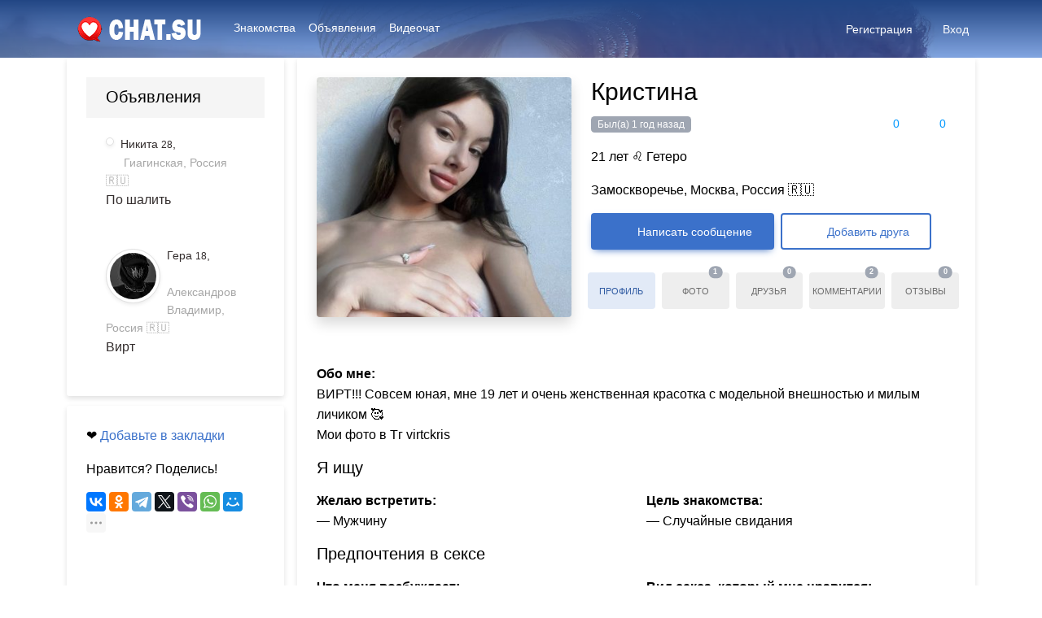

--- FILE ---
content_type: text/html; charset=UTF-8
request_url: https://chat.su/profile/1531117063
body_size: 17437
content:
<!DOCTYPE html>
<html lang="en" dir="ltr" class="h-100">
<!--[if lt IE 7]> <html class="no-js lt-ie9 lt-ie8 lt-ie7" lang="ru-RU" prefix="og: https://ogp.me/ns#" > <![endif]-->
<!--[if IE 7]> <html class="no-js lt-ie9 lt-ie8" lang="ru-RU" prefix="og: https://ogp.me/ns#" > <![endif]-->
<!--[if IE 8]> <html class="no-js lt-ie9" lang="ru-RU" prefix="og: https://ogp.me/ns#" > <![endif]-->
<!--[if gt IE 8]> <html class="no-js" lang="ru-RU" prefix="og: https://ogp.me/ns#" > <![endif]-->
<head>
<meta http-equiv="X-UA-Compatible" content="IE=Edge"/>
<meta name="viewport" content="width=device-width, initial-scale=1.0" />
<meta http-equiv="Content-Type" content="text/html; charset=UTF-8" />
<meta name="HandheldFriendly" content="True">

	<style>img:is([sizes="auto" i], [sizes^="auto," i]) { contain-intrinsic-size: 3000px 1500px }</style>
	
<!-- SEO от Rank Math - https://rankmath.com/ -->
<title>Кристина - профиль на сайте знакомств Chat.su ❤️ №175939</title>
<meta name="description" content="Привет, меня зовут Кристина. Это мой профиль на сайте знакомств Chat.su. Напиши мне в чат, чтобы познакомиться и начать общаться! 👩‍❤️‍👨 Номер моей анкеты: 175939 и дата публикации: 27.01.2024."/>
<meta name="robots" content="follow, index, max-snippet:-1, max-video-preview:-1, max-image-preview:large"/>
<link rel="canonical" href="https://chat.su/profile/1531117063" />
<meta property="og:locale" content="ru_RU" />
<meta property="og:type" content="article" />
<meta property="og:title" content="Кристина - профиль на сайте знакомств Chat.su ❤️ №175939" />
<meta property="og:description" content="Привет, меня зовут Кристина. Это мой профиль на сайте знакомств Chat.su. Напиши мне в чат, чтобы познакомиться и начать общаться! 👩‍❤️‍👨 Номер моей анкеты: 175939 и дата публикации: 27.01.2024." />
<meta property="og:url" content="https://chat.su/profile/1531117063" />
<meta property="og:site_name" content="Chat.su" />
<meta property="og:updated_time" content="2024-02-01T14:46:03+03:00" />
<meta property="og:image" content="https://chat.su/wp-content/uploads/1706365308604/1706365485622-scaled.jpg" />
<meta property="og:image:secure_url" content="https://chat.su/wp-content/uploads/1706365308604/1706365485622-scaled.jpg" />
<meta property="og:image:width" content="768" />
<meta property="og:image:height" content="1024" />
<meta property="og:image:alt" content="Кристина" />
<meta property="og:image:type" content="image/jpeg" />
<meta name="twitter:card" content="summary_large_image" />
<meta name="twitter:title" content="Кристина - профиль на сайте знакомств Chat.su ❤️ №175939" />
<meta name="twitter:description" content="Привет, меня зовут Кристина. Это мой профиль на сайте знакомств Chat.su. Напиши мне в чат, чтобы познакомиться и начать общаться! 👩‍❤️‍👨 Номер моей анкеты: 175939 и дата публикации: 27.01.2024." />
<meta name="twitter:image" content="https://chat.su/wp-content/uploads/1706365308604/1706365485622-scaled.jpg" />
<!-- /Rank Math WordPress SEO плагин -->

<link rel='dns-prefetch' href='//fonts.googleapis.com' />
<link href='http://fonts.googleapis.com' rel='preconnect' />
<link href='//fonts.gstatic.com' crossorigin='' rel='preconnect' />
<link rel="alternate" type="application/rss+xml" title="Chat.su &raquo; Лента" href="https://chat.su/feed" />
<link rel="alternate" type="application/rss+xml" title="Chat.su &raquo; Лента комментариев" href="https://chat.su/comments/feed" />
<link rel="alternate" type="application/rss+xml" title="Chat.su &raquo; Лента комментариев к &laquo;Кристина&raquo;" href="https://chat.su/profile/1531117063/feed" />
<script>
window._wpemojiSettings = {"baseUrl":"https:\/\/s.w.org\/images\/core\/emoji\/16.0.1\/72x72\/","ext":".png","svgUrl":"https:\/\/s.w.org\/images\/core\/emoji\/16.0.1\/svg\/","svgExt":".svg","source":{"wpemoji":"https:\/\/chat.su\/wp-includes\/js\/wp-emoji.js?ver=6.8.3","twemoji":"https:\/\/chat.su\/wp-includes\/js\/twemoji.js?ver=6.8.3"}};
/**
 * @output wp-includes/js/wp-emoji-loader.js
 */

/**
 * Emoji Settings as exported in PHP via _print_emoji_detection_script().
 * @typedef WPEmojiSettings
 * @type {object}
 * @property {?object} source
 * @property {?string} source.concatemoji
 * @property {?string} source.twemoji
 * @property {?string} source.wpemoji
 * @property {?boolean} DOMReady
 * @property {?Function} readyCallback
 */

/**
 * Support tests.
 * @typedef SupportTests
 * @type {object}
 * @property {?boolean} flag
 * @property {?boolean} emoji
 */

/**
 * IIFE to detect emoji support and load Twemoji if needed.
 *
 * @param {Window} window
 * @param {Document} document
 * @param {WPEmojiSettings} settings
 */
( function wpEmojiLoader( window, document, settings ) {
	if ( typeof Promise === 'undefined' ) {
		return;
	}

	var sessionStorageKey = 'wpEmojiSettingsSupports';
	var tests = [ 'flag', 'emoji' ];

	/**
	 * Checks whether the browser supports offloading to a Worker.
	 *
	 * @since 6.3.0
	 *
	 * @private
	 *
	 * @returns {boolean}
	 */
	function supportsWorkerOffloading() {
		return (
			typeof Worker !== 'undefined' &&
			typeof OffscreenCanvas !== 'undefined' &&
			typeof URL !== 'undefined' &&
			URL.createObjectURL &&
			typeof Blob !== 'undefined'
		);
	}

	/**
	 * @typedef SessionSupportTests
	 * @type {object}
	 * @property {number} timestamp
	 * @property {SupportTests} supportTests
	 */

	/**
	 * Get support tests from session.
	 *
	 * @since 6.3.0
	 *
	 * @private
	 *
	 * @returns {?SupportTests} Support tests, or null if not set or older than 1 week.
	 */
	function getSessionSupportTests() {
		try {
			/** @type {SessionSupportTests} */
			var item = JSON.parse(
				sessionStorage.getItem( sessionStorageKey )
			);
			if (
				typeof item === 'object' &&
				typeof item.timestamp === 'number' &&
				new Date().valueOf() < item.timestamp + 604800 && // Note: Number is a week in seconds.
				typeof item.supportTests === 'object'
			) {
				return item.supportTests;
			}
		} catch ( e ) {}
		return null;
	}

	/**
	 * Persist the supports in session storage.
	 *
	 * @since 6.3.0
	 *
	 * @private
	 *
	 * @param {SupportTests} supportTests Support tests.
	 */
	function setSessionSupportTests( supportTests ) {
		try {
			/** @type {SessionSupportTests} */
			var item = {
				supportTests: supportTests,
				timestamp: new Date().valueOf()
			};

			sessionStorage.setItem(
				sessionStorageKey,
				JSON.stringify( item )
			);
		} catch ( e ) {}
	}

	/**
	 * Checks if two sets of Emoji characters render the same visually.
	 *
	 * This is used to determine if the browser is rendering an emoji with multiple data points
	 * correctly. set1 is the emoji in the correct form, using a zero-width joiner. set2 is the emoji
	 * in the incorrect form, using a zero-width space. If the two sets render the same, then the browser
	 * does not support the emoji correctly.
	 *
	 * This function may be serialized to run in a Worker. Therefore, it cannot refer to variables from the containing
	 * scope. Everything must be passed by parameters.
	 *
	 * @since 4.9.0
	 *
	 * @private
	 *
	 * @param {CanvasRenderingContext2D} context 2D Context.
	 * @param {string} set1 Set of Emoji to test.
	 * @param {string} set2 Set of Emoji to test.
	 *
	 * @return {boolean} True if the two sets render the same.
	 */
	function emojiSetsRenderIdentically( context, set1, set2 ) {
		// Cleanup from previous test.
		context.clearRect( 0, 0, context.canvas.width, context.canvas.height );
		context.fillText( set1, 0, 0 );
		var rendered1 = new Uint32Array(
			context.getImageData(
				0,
				0,
				context.canvas.width,
				context.canvas.height
			).data
		);

		// Cleanup from previous test.
		context.clearRect( 0, 0, context.canvas.width, context.canvas.height );
		context.fillText( set2, 0, 0 );
		var rendered2 = new Uint32Array(
			context.getImageData(
				0,
				0,
				context.canvas.width,
				context.canvas.height
			).data
		);

		return rendered1.every( function ( rendered2Data, index ) {
			return rendered2Data === rendered2[ index ];
		} );
	}

	/**
	 * Checks if the center point of a single emoji is empty.
	 *
	 * This is used to determine if the browser is rendering an emoji with a single data point
	 * correctly. The center point of an incorrectly rendered emoji will be empty. A correctly
	 * rendered emoji will have a non-zero value at the center point.
	 *
	 * This function may be serialized to run in a Worker. Therefore, it cannot refer to variables from the containing
	 * scope. Everything must be passed by parameters.
	 *
	 * @since 6.8.2
	 *
	 * @private
	 *
	 * @param {CanvasRenderingContext2D} context 2D Context.
	 * @param {string} emoji Emoji to test.
	 *
	 * @return {boolean} True if the center point is empty.
	 */
	function emojiRendersEmptyCenterPoint( context, emoji ) {
		// Cleanup from previous test.
		context.clearRect( 0, 0, context.canvas.width, context.canvas.height );
		context.fillText( emoji, 0, 0 );

		// Test if the center point (16, 16) is empty (0,0,0,0).
		var centerPoint = context.getImageData(16, 16, 1, 1);
		for ( var i = 0; i < centerPoint.data.length; i++ ) {
			if ( centerPoint.data[ i ] !== 0 ) {
				// Stop checking the moment it's known not to be empty.
				return false;
			}
		}

		return true;
	}

	/**
	 * Determines if the browser properly renders Emoji that Twemoji can supplement.
	 *
	 * This function may be serialized to run in a Worker. Therefore, it cannot refer to variables from the containing
	 * scope. Everything must be passed by parameters.
	 *
	 * @since 4.2.0
	 *
	 * @private
	 *
	 * @param {CanvasRenderingContext2D} context 2D Context.
	 * @param {string} type Whether to test for support of "flag" or "emoji".
	 * @param {Function} emojiSetsRenderIdentically Reference to emojiSetsRenderIdentically function, needed due to minification.
	 * @param {Function} emojiRendersEmptyCenterPoint Reference to emojiRendersEmptyCenterPoint function, needed due to minification.
	 *
	 * @return {boolean} True if the browser can render emoji, false if it cannot.
	 */
	function browserSupportsEmoji( context, type, emojiSetsRenderIdentically, emojiRendersEmptyCenterPoint ) {
		var isIdentical;

		switch ( type ) {
			case 'flag':
				/*
				 * Test for Transgender flag compatibility. Added in Unicode 13.
				 *
				 * To test for support, we try to render it, and compare the rendering to how it would look if
				 * the browser doesn't render it correctly (white flag emoji + transgender symbol).
				 */
				isIdentical = emojiSetsRenderIdentically(
					context,
					'\uD83C\uDFF3\uFE0F\u200D\u26A7\uFE0F', // as a zero-width joiner sequence
					'\uD83C\uDFF3\uFE0F\u200B\u26A7\uFE0F' // separated by a zero-width space
				);

				if ( isIdentical ) {
					return false;
				}

				/*
				 * Test for Sark flag compatibility. This is the least supported of the letter locale flags,
				 * so gives us an easy test for full support.
				 *
				 * To test for support, we try to render it, and compare the rendering to how it would look if
				 * the browser doesn't render it correctly ([C] + [Q]).
				 */
				isIdentical = emojiSetsRenderIdentically(
					context,
					'\uD83C\uDDE8\uD83C\uDDF6', // as the sequence of two code points
					'\uD83C\uDDE8\u200B\uD83C\uDDF6' // as the two code points separated by a zero-width space
				);

				if ( isIdentical ) {
					return false;
				}

				/*
				 * Test for English flag compatibility. England is a country in the United Kingdom, it
				 * does not have a two letter locale code but rather a five letter sub-division code.
				 *
				 * To test for support, we try to render it, and compare the rendering to how it would look if
				 * the browser doesn't render it correctly (black flag emoji + [G] + [B] + [E] + [N] + [G]).
				 */
				isIdentical = emojiSetsRenderIdentically(
					context,
					// as the flag sequence
					'\uD83C\uDFF4\uDB40\uDC67\uDB40\uDC62\uDB40\uDC65\uDB40\uDC6E\uDB40\uDC67\uDB40\uDC7F',
					// with each code point separated by a zero-width space
					'\uD83C\uDFF4\u200B\uDB40\uDC67\u200B\uDB40\uDC62\u200B\uDB40\uDC65\u200B\uDB40\uDC6E\u200B\uDB40\uDC67\u200B\uDB40\uDC7F'
				);

				return ! isIdentical;
			case 'emoji':
				/*
				 * Does Emoji 16.0 cause the browser to go splat?
				 *
				 * To test for Emoji 16.0 support, try to render a new emoji: Splatter.
				 *
				 * The splatter emoji is a single code point emoji. Testing for browser support
				 * required testing the center point of the emoji to see if it is empty.
				 *
				 * 0xD83E 0xDEDF (\uD83E\uDEDF) == 🫟 Splatter.
				 *
				 * When updating this test, please ensure that the emoji is either a single code point
				 * or switch to using the emojiSetsRenderIdentically function and testing with a zero-width
				 * joiner vs a zero-width space.
				 */
				var notSupported = emojiRendersEmptyCenterPoint( context, '\uD83E\uDEDF' );
				return ! notSupported;
		}

		return false;
	}

	/**
	 * Checks emoji support tests.
	 *
	 * This function may be serialized to run in a Worker. Therefore, it cannot refer to variables from the containing
	 * scope. Everything must be passed by parameters.
	 *
	 * @since 6.3.0
	 *
	 * @private
	 *
	 * @param {string[]} tests Tests.
	 * @param {Function} browserSupportsEmoji Reference to browserSupportsEmoji function, needed due to minification.
	 * @param {Function} emojiSetsRenderIdentically Reference to emojiSetsRenderIdentically function, needed due to minification.
	 * @param {Function} emojiRendersEmptyCenterPoint Reference to emojiRendersEmptyCenterPoint function, needed due to minification.
	 *
	 * @return {SupportTests} Support tests.
	 */
	function testEmojiSupports( tests, browserSupportsEmoji, emojiSetsRenderIdentically, emojiRendersEmptyCenterPoint ) {
		var canvas;
		if (
			typeof WorkerGlobalScope !== 'undefined' &&
			self instanceof WorkerGlobalScope
		) {
			canvas = new OffscreenCanvas( 300, 150 ); // Dimensions are default for HTMLCanvasElement.
		} else {
			canvas = document.createElement( 'canvas' );
		}

		var context = canvas.getContext( '2d', { willReadFrequently: true } );

		/*
		 * Chrome on OS X added native emoji rendering in M41. Unfortunately,
		 * it doesn't work when the font is bolder than 500 weight. So, we
		 * check for bold rendering support to avoid invisible emoji in Chrome.
		 */
		context.textBaseline = 'top';
		context.font = '600 32px Arial';

		var supports = {};
		tests.forEach( function ( test ) {
			supports[ test ] = browserSupportsEmoji( context, test, emojiSetsRenderIdentically, emojiRendersEmptyCenterPoint );
		} );
		return supports;
	}

	/**
	 * Adds a script to the head of the document.
	 *
	 * @ignore
	 *
	 * @since 4.2.0
	 *
	 * @param {string} src The url where the script is located.
	 *
	 * @return {void}
	 */
	function addScript( src ) {
		var script = document.createElement( 'script' );
		script.src = src;
		script.defer = true;
		document.head.appendChild( script );
	}

	settings.supports = {
		everything: true,
		everythingExceptFlag: true
	};

	// Create a promise for DOMContentLoaded since the worker logic may finish after the event has fired.
	var domReadyPromise = new Promise( function ( resolve ) {
		document.addEventListener( 'DOMContentLoaded', resolve, {
			once: true
		} );
	} );

	// Obtain the emoji support from the browser, asynchronously when possible.
	new Promise( function ( resolve ) {
		var supportTests = getSessionSupportTests();
		if ( supportTests ) {
			resolve( supportTests );
			return;
		}

		if ( supportsWorkerOffloading() ) {
			try {
				// Note that the functions are being passed as arguments due to minification.
				var workerScript =
					'postMessage(' +
					testEmojiSupports.toString() +
					'(' +
					[
						JSON.stringify( tests ),
						browserSupportsEmoji.toString(),
						emojiSetsRenderIdentically.toString(),
						emojiRendersEmptyCenterPoint.toString()
					].join( ',' ) +
					'));';
				var blob = new Blob( [ workerScript ], {
					type: 'text/javascript'
				} );
				var worker = new Worker( URL.createObjectURL( blob ), { name: 'wpTestEmojiSupports' } );
				worker.onmessage = function ( event ) {
					supportTests = event.data;
					setSessionSupportTests( supportTests );
					worker.terminate();
					resolve( supportTests );
				};
				return;
			} catch ( e ) {}
		}

		supportTests = testEmojiSupports( tests, browserSupportsEmoji, emojiSetsRenderIdentically, emojiRendersEmptyCenterPoint );
		setSessionSupportTests( supportTests );
		resolve( supportTests );
	} )
		// Once the browser emoji support has been obtained from the session, finalize the settings.
		.then( function ( supportTests ) {
			/*
			 * Tests the browser support for flag emojis and other emojis, and adjusts the
			 * support settings accordingly.
			 */
			for ( var test in supportTests ) {
				settings.supports[ test ] = supportTests[ test ];

				settings.supports.everything =
					settings.supports.everything && settings.supports[ test ];

				if ( 'flag' !== test ) {
					settings.supports.everythingExceptFlag =
						settings.supports.everythingExceptFlag &&
						settings.supports[ test ];
				}
			}

			settings.supports.everythingExceptFlag =
				settings.supports.everythingExceptFlag &&
				! settings.supports.flag;

			// Sets DOMReady to false and assigns a ready function to settings.
			settings.DOMReady = false;
			settings.readyCallback = function () {
				settings.DOMReady = true;
			};
		} )
		.then( function () {
			return domReadyPromise;
		} )
		.then( function () {
			// When the browser can not render everything we need to load a polyfill.
			if ( ! settings.supports.everything ) {
				settings.readyCallback();

				var src = settings.source || {};

				if ( src.concatemoji ) {
					addScript( src.concatemoji );
				} else if ( src.wpemoji && src.twemoji ) {
					addScript( src.twemoji );
					addScript( src.wpemoji );
				}
			}
		} );
} )( window, document, window._wpemojiSettings );
</script>
<!-- chat.su is managing ads with Advanced Ads 2.0.16 – https://wpadvancedads.com/ --><script id="advads-ready">
			/**
 * Wait for the page to be ready before firing JS.
 *
 * @param {function} callback - A callable function to be executed.
 * @param {string} [requestedState=complete] - document.readyState to wait for. Defaults to 'complete', can be 'interactive'.
 */
window.advanced_ads_ready = function ( callback, requestedState ) {
	requestedState = requestedState || 'complete';
	var checkState = function ( state ) {
		return requestedState === 'interactive' ? state !== 'loading' : state === 'complete';
	};

	// If we have reached the correct state, fire the callback.
	if ( checkState( document.readyState ) ) {
		callback();
		return;
	}
	// We are not yet in the correct state, attach an event handler, only fire once if the requested state is 'interactive'.
	document.addEventListener( 'readystatechange', function ( event ) {
		if ( checkState( event.target.readyState ) ) {
			callback();
		}
	}, {once: requestedState === 'interactive'} );
};

window.advanced_ads_ready_queue = window.advanced_ads_ready_queue || [];
		</script>
		<style id='wp-emoji-styles-inline-css' type='text/css'>

	img.wp-smiley, img.emoji {
		display: inline !important;
		border: none !important;
		box-shadow: none !important;
		height: 1em !important;
		width: 1em !important;
		margin: 0 0.07em !important;
		vertical-align: -0.1em !important;
		background: none !important;
		padding: 0 !important;
	}
</style>
<link rel='stylesheet' id='wp-block-library-css' href='https://chat.su/wp-content/uploads/hummingbird-assets/4e5e80f9ce0c11aae844412d1baafc78.css' type='text/css' media='all' />
<style id='wp-block-library-inline-css' type='text/css'>
.wp-block-quote.is-style-blue-quote { color: blue; }
</style>
<style id='wp-block-library-theme-inline-css' type='text/css'>
.wp-block-audio :where(figcaption){
  color:#555;
  font-size:13px;
  text-align:center;
}
.is-dark-theme .wp-block-audio :where(figcaption){
  color:#ffffffa6;
}

.wp-block-audio{
  margin:0 0 1em;
}

.wp-block-code{
  border:1px solid #ccc;
  border-radius:4px;
  font-family:Menlo,Consolas,monaco,monospace;
  padding:.8em 1em;
}

.wp-block-embed :where(figcaption){
  color:#555;
  font-size:13px;
  text-align:center;
}
.is-dark-theme .wp-block-embed :where(figcaption){
  color:#ffffffa6;
}

.wp-block-embed{
  margin:0 0 1em;
}

.blocks-gallery-caption{
  color:#555;
  font-size:13px;
  text-align:center;
}
.is-dark-theme .blocks-gallery-caption{
  color:#ffffffa6;
}

:root :where(.wp-block-image figcaption){
  color:#555;
  font-size:13px;
  text-align:center;
}
.is-dark-theme :root :where(.wp-block-image figcaption){
  color:#ffffffa6;
}

.wp-block-image{
  margin:0 0 1em;
}

.wp-block-pullquote{
  border-bottom:4px solid;
  border-top:4px solid;
  color:currentColor;
  margin-bottom:1.75em;
}
.wp-block-pullquote cite,.wp-block-pullquote footer,.wp-block-pullquote__citation{
  color:currentColor;
  font-size:.8125em;
  font-style:normal;
  text-transform:uppercase;
}

.wp-block-quote{
  border-left:.25em solid;
  margin:0 0 1.75em;
  padding-left:1em;
}
.wp-block-quote cite,.wp-block-quote footer{
  color:currentColor;
  font-size:.8125em;
  font-style:normal;
  position:relative;
}
.wp-block-quote:where(.has-text-align-right){
  border-left:none;
  border-right:.25em solid;
  padding-left:0;
  padding-right:1em;
}
.wp-block-quote:where(.has-text-align-center){
  border:none;
  padding-left:0;
}
.wp-block-quote.is-large,.wp-block-quote.is-style-large,.wp-block-quote:where(.is-style-plain){
  border:none;
}

.wp-block-search .wp-block-search__label{
  font-weight:700;
}

.wp-block-search__button{
  border:1px solid #ccc;
  padding:.375em .625em;
}

:where(.wp-block-group.has-background){
  padding:1.25em 2.375em;
}

.wp-block-separator.has-css-opacity{
  opacity:.4;
}

.wp-block-separator{
  border:none;
  border-bottom:2px solid;
  margin-left:auto;
  margin-right:auto;
}
.wp-block-separator.has-alpha-channel-opacity{
  opacity:1;
}
.wp-block-separator:not(.is-style-wide):not(.is-style-dots){
  width:100px;
}
.wp-block-separator.has-background:not(.is-style-dots){
  border-bottom:none;
  height:1px;
}
.wp-block-separator.has-background:not(.is-style-wide):not(.is-style-dots){
  height:2px;
}

.wp-block-table{
  margin:0 0 1em;
}
.wp-block-table td,.wp-block-table th{
  word-break:normal;
}
.wp-block-table :where(figcaption){
  color:#555;
  font-size:13px;
  text-align:center;
}
.is-dark-theme .wp-block-table :where(figcaption){
  color:#ffffffa6;
}

.wp-block-video :where(figcaption){
  color:#555;
  font-size:13px;
  text-align:center;
}
.is-dark-theme .wp-block-video :where(figcaption){
  color:#ffffffa6;
}

.wp-block-video{
  margin:0 0 1em;
}

:root :where(.wp-block-template-part.has-background){
  margin-bottom:0;
  margin-top:0;
  padding:1.25em 2.375em;
}
</style>
<style id='classic-theme-styles-inline-css' type='text/css'>
/**
 * These rules are needed for backwards compatibility.
 * They should match the button element rules in the base theme.json file.
 */
.wp-block-button__link {
	color: #ffffff;
	background-color: #32373c;
	border-radius: 9999px; /* 100% causes an oval, but any explicit but really high value retains the pill shape. */

	/* This needs a low specificity so it won't override the rules from the button element if defined in theme.json. */
	box-shadow: none;
	text-decoration: none;

	/* The extra 2px are added to size solids the same as the outline versions.*/
	padding: calc(0.667em + 2px) calc(1.333em + 2px);

	font-size: 1.125em;
}

.wp-block-file__button {
	background: #32373c;
	color: #ffffff;
	text-decoration: none;
}

</style>
<style id='global-styles-inline-css' type='text/css'>
:root{--wp--preset--aspect-ratio--square: 1;--wp--preset--aspect-ratio--4-3: 4/3;--wp--preset--aspect-ratio--3-4: 3/4;--wp--preset--aspect-ratio--3-2: 3/2;--wp--preset--aspect-ratio--2-3: 2/3;--wp--preset--aspect-ratio--16-9: 16/9;--wp--preset--aspect-ratio--9-16: 9/16;--wp--preset--color--black: #000000;--wp--preset--color--cyan-bluish-gray: #abb8c3;--wp--preset--color--white: #ffffff;--wp--preset--color--pale-pink: #f78da7;--wp--preset--color--vivid-red: #cf2e2e;--wp--preset--color--luminous-vivid-orange: #ff6900;--wp--preset--color--luminous-vivid-amber: #fcb900;--wp--preset--color--light-green-cyan: #7bdcb5;--wp--preset--color--vivid-green-cyan: #00d084;--wp--preset--color--pale-cyan-blue: #8ed1fc;--wp--preset--color--vivid-cyan-blue: #0693e3;--wp--preset--color--vivid-purple: #9b51e0;--wp--preset--gradient--vivid-cyan-blue-to-vivid-purple: linear-gradient(135deg,rgba(6,147,227,1) 0%,rgb(155,81,224) 100%);--wp--preset--gradient--light-green-cyan-to-vivid-green-cyan: linear-gradient(135deg,rgb(122,220,180) 0%,rgb(0,208,130) 100%);--wp--preset--gradient--luminous-vivid-amber-to-luminous-vivid-orange: linear-gradient(135deg,rgba(252,185,0,1) 0%,rgba(255,105,0,1) 100%);--wp--preset--gradient--luminous-vivid-orange-to-vivid-red: linear-gradient(135deg,rgba(255,105,0,1) 0%,rgb(207,46,46) 100%);--wp--preset--gradient--very-light-gray-to-cyan-bluish-gray: linear-gradient(135deg,rgb(238,238,238) 0%,rgb(169,184,195) 100%);--wp--preset--gradient--cool-to-warm-spectrum: linear-gradient(135deg,rgb(74,234,220) 0%,rgb(151,120,209) 20%,rgb(207,42,186) 40%,rgb(238,44,130) 60%,rgb(251,105,98) 80%,rgb(254,248,76) 100%);--wp--preset--gradient--blush-light-purple: linear-gradient(135deg,rgb(255,206,236) 0%,rgb(152,150,240) 100%);--wp--preset--gradient--blush-bordeaux: linear-gradient(135deg,rgb(254,205,165) 0%,rgb(254,45,45) 50%,rgb(107,0,62) 100%);--wp--preset--gradient--luminous-dusk: linear-gradient(135deg,rgb(255,203,112) 0%,rgb(199,81,192) 50%,rgb(65,88,208) 100%);--wp--preset--gradient--pale-ocean: linear-gradient(135deg,rgb(255,245,203) 0%,rgb(182,227,212) 50%,rgb(51,167,181) 100%);--wp--preset--gradient--electric-grass: linear-gradient(135deg,rgb(202,248,128) 0%,rgb(113,206,126) 100%);--wp--preset--gradient--midnight: linear-gradient(135deg,rgb(2,3,129) 0%,rgb(40,116,252) 100%);--wp--preset--font-size--small: 13px;--wp--preset--font-size--medium: 20px;--wp--preset--font-size--large: 36px;--wp--preset--font-size--x-large: 42px;--wp--preset--spacing--20: 0.44rem;--wp--preset--spacing--30: 0.67rem;--wp--preset--spacing--40: 1rem;--wp--preset--spacing--50: 1.5rem;--wp--preset--spacing--60: 2.25rem;--wp--preset--spacing--70: 3.38rem;--wp--preset--spacing--80: 5.06rem;--wp--preset--shadow--natural: 6px 6px 9px rgba(0, 0, 0, 0.2);--wp--preset--shadow--deep: 12px 12px 50px rgba(0, 0, 0, 0.4);--wp--preset--shadow--sharp: 6px 6px 0px rgba(0, 0, 0, 0.2);--wp--preset--shadow--outlined: 6px 6px 0px -3px rgba(255, 255, 255, 1), 6px 6px rgba(0, 0, 0, 1);--wp--preset--shadow--crisp: 6px 6px 0px rgba(0, 0, 0, 1);}:where(.is-layout-flex){gap: 0.5em;}:where(.is-layout-grid){gap: 0.5em;}body .is-layout-flex{display: flex;}.is-layout-flex{flex-wrap: wrap;align-items: center;}.is-layout-flex > :is(*, div){margin: 0;}body .is-layout-grid{display: grid;}.is-layout-grid > :is(*, div){margin: 0;}:where(.wp-block-columns.is-layout-flex){gap: 2em;}:where(.wp-block-columns.is-layout-grid){gap: 2em;}:where(.wp-block-post-template.is-layout-flex){gap: 1.25em;}:where(.wp-block-post-template.is-layout-grid){gap: 1.25em;}.has-black-color{color: var(--wp--preset--color--black) !important;}.has-cyan-bluish-gray-color{color: var(--wp--preset--color--cyan-bluish-gray) !important;}.has-white-color{color: var(--wp--preset--color--white) !important;}.has-pale-pink-color{color: var(--wp--preset--color--pale-pink) !important;}.has-vivid-red-color{color: var(--wp--preset--color--vivid-red) !important;}.has-luminous-vivid-orange-color{color: var(--wp--preset--color--luminous-vivid-orange) !important;}.has-luminous-vivid-amber-color{color: var(--wp--preset--color--luminous-vivid-amber) !important;}.has-light-green-cyan-color{color: var(--wp--preset--color--light-green-cyan) !important;}.has-vivid-green-cyan-color{color: var(--wp--preset--color--vivid-green-cyan) !important;}.has-pale-cyan-blue-color{color: var(--wp--preset--color--pale-cyan-blue) !important;}.has-vivid-cyan-blue-color{color: var(--wp--preset--color--vivid-cyan-blue) !important;}.has-vivid-purple-color{color: var(--wp--preset--color--vivid-purple) !important;}.has-black-background-color{background-color: var(--wp--preset--color--black) !important;}.has-cyan-bluish-gray-background-color{background-color: var(--wp--preset--color--cyan-bluish-gray) !important;}.has-white-background-color{background-color: var(--wp--preset--color--white) !important;}.has-pale-pink-background-color{background-color: var(--wp--preset--color--pale-pink) !important;}.has-vivid-red-background-color{background-color: var(--wp--preset--color--vivid-red) !important;}.has-luminous-vivid-orange-background-color{background-color: var(--wp--preset--color--luminous-vivid-orange) !important;}.has-luminous-vivid-amber-background-color{background-color: var(--wp--preset--color--luminous-vivid-amber) !important;}.has-light-green-cyan-background-color{background-color: var(--wp--preset--color--light-green-cyan) !important;}.has-vivid-green-cyan-background-color{background-color: var(--wp--preset--color--vivid-green-cyan) !important;}.has-pale-cyan-blue-background-color{background-color: var(--wp--preset--color--pale-cyan-blue) !important;}.has-vivid-cyan-blue-background-color{background-color: var(--wp--preset--color--vivid-cyan-blue) !important;}.has-vivid-purple-background-color{background-color: var(--wp--preset--color--vivid-purple) !important;}.has-black-border-color{border-color: var(--wp--preset--color--black) !important;}.has-cyan-bluish-gray-border-color{border-color: var(--wp--preset--color--cyan-bluish-gray) !important;}.has-white-border-color{border-color: var(--wp--preset--color--white) !important;}.has-pale-pink-border-color{border-color: var(--wp--preset--color--pale-pink) !important;}.has-vivid-red-border-color{border-color: var(--wp--preset--color--vivid-red) !important;}.has-luminous-vivid-orange-border-color{border-color: var(--wp--preset--color--luminous-vivid-orange) !important;}.has-luminous-vivid-amber-border-color{border-color: var(--wp--preset--color--luminous-vivid-amber) !important;}.has-light-green-cyan-border-color{border-color: var(--wp--preset--color--light-green-cyan) !important;}.has-vivid-green-cyan-border-color{border-color: var(--wp--preset--color--vivid-green-cyan) !important;}.has-pale-cyan-blue-border-color{border-color: var(--wp--preset--color--pale-cyan-blue) !important;}.has-vivid-cyan-blue-border-color{border-color: var(--wp--preset--color--vivid-cyan-blue) !important;}.has-vivid-purple-border-color{border-color: var(--wp--preset--color--vivid-purple) !important;}.has-vivid-cyan-blue-to-vivid-purple-gradient-background{background: var(--wp--preset--gradient--vivid-cyan-blue-to-vivid-purple) !important;}.has-light-green-cyan-to-vivid-green-cyan-gradient-background{background: var(--wp--preset--gradient--light-green-cyan-to-vivid-green-cyan) !important;}.has-luminous-vivid-amber-to-luminous-vivid-orange-gradient-background{background: var(--wp--preset--gradient--luminous-vivid-amber-to-luminous-vivid-orange) !important;}.has-luminous-vivid-orange-to-vivid-red-gradient-background{background: var(--wp--preset--gradient--luminous-vivid-orange-to-vivid-red) !important;}.has-very-light-gray-to-cyan-bluish-gray-gradient-background{background: var(--wp--preset--gradient--very-light-gray-to-cyan-bluish-gray) !important;}.has-cool-to-warm-spectrum-gradient-background{background: var(--wp--preset--gradient--cool-to-warm-spectrum) !important;}.has-blush-light-purple-gradient-background{background: var(--wp--preset--gradient--blush-light-purple) !important;}.has-blush-bordeaux-gradient-background{background: var(--wp--preset--gradient--blush-bordeaux) !important;}.has-luminous-dusk-gradient-background{background: var(--wp--preset--gradient--luminous-dusk) !important;}.has-pale-ocean-gradient-background{background: var(--wp--preset--gradient--pale-ocean) !important;}.has-electric-grass-gradient-background{background: var(--wp--preset--gradient--electric-grass) !important;}.has-midnight-gradient-background{background: var(--wp--preset--gradient--midnight) !important;}.has-small-font-size{font-size: var(--wp--preset--font-size--small) !important;}.has-medium-font-size{font-size: var(--wp--preset--font-size--medium) !important;}.has-large-font-size{font-size: var(--wp--preset--font-size--large) !important;}.has-x-large-font-size{font-size: var(--wp--preset--font-size--x-large) !important;}
:where(.wp-block-post-template.is-layout-flex){gap: 1.25em;}:where(.wp-block-post-template.is-layout-grid){gap: 1.25em;}
:where(.wp-block-columns.is-layout-flex){gap: 2em;}:where(.wp-block-columns.is-layout-grid){gap: 2em;}
:root :where(.wp-block-pullquote){font-size: 1.5em;line-height: 1.6;}
</style>
<link rel='stylesheet' id='datebook-report-css' href='https://chat.su/wp-content/uploads/hummingbird-assets/bc4739121f085b432e77182d8203ec53.css' type='text/css' media='all' />
<link rel='stylesheet' id='datebook-notice-style-css' href='https://chat.su/wp-content/plugins/datebook/framework/css/notification/datebook-notice.css?ver=251007-90852' type='text/css' media='all' />
<link rel='stylesheet' id='datebook-notice-dynamic-style-css' href='https://chat.su/wp-content/plugins/datebook/framework/css/notification/datebook-notice-dynamic.css?ver=251007-90852' type='text/css' media='all' />
<link rel='stylesheet' id='wphb-1-css' href='https://chat.su/wp-content/uploads/hummingbird-assets/6a24a3a9fb3e6a796e9807b97c29b5a8.css' type='text/css' media='all' />
<!--[if lt IE 9]>
<link rel='stylesheet' id='datebook-ie-theme-css' href='https://chat.su/wp-content/uploads/hummingbird-assets/00f5f669ee1c58ce57e3678ecfcc23f4.css' type='text/css' media='all' />
<![endif]-->
<link rel='stylesheet' id='newsletter-css' href='https://chat.su/wp-content/uploads/hummingbird-assets/25a30f64ab6da24407baf82cc5faaba6.css' type='text/css' media='all' />
<link rel='stylesheet' id='blueimp-css' href='https://chat.su/wp-content/plugins/datebook/assets/css/blueimp-gallery.min.css?ver=4.9.7' type='text/css' media='all' />
<link rel='stylesheet' id='dashicons-css' href='https://chat.su/wp-content/uploads/hummingbird-assets/67e7ab90d2c4e4b6842d8ff86f17257c.css' type='text/css' media='all' />
<link rel='stylesheet' id='datebook-reviews-css' href='https://chat.su/wp-content/plugins/datebook/assets/css/datebook-reviews.css?ver=4.9.7' type='text/css' media='all' />
<link rel='stylesheet' id='datebook-social-buttons-css' href='https://chat.su/wp-content/plugins/datebook/assets/css/datebook-social-buttons.css?ver=4.9.7' type='text/css' media='all' />
<link rel='stylesheet' id='datebook-style-plugin-css' href='https://chat.su/wp-content/plugins/datebook/assets/css/datebook-style-plugin.css?ver=4.9.7' type='text/css' media='all' />
<!--[if lt IE 9]>
<link rel='stylesheet' id='datebook-ie-plugin-css' href='https://chat.su/wp-content/plugins/datebook/assets/css/datebook-ie-plugin.css?ver=4.9.7' type='text/css' media='all' />
<![endif]-->
<link rel="preload" as="style" href="https://fonts.googleapis.com/css?family=Roboto+Condensed" /><link rel='stylesheet' id='options_typography_Roboto+Condensed-css' href='https://fonts.googleapis.com/css?family=Roboto+Condensed' type='text/css' media='print' onload='this.media=&#34;all&#34;' />
<link rel='stylesheet' id='datebook-custom-css' href='https://chat.su/wp-content/uploads/hummingbird-assets/33710455927990b2727728719ef92d28.css' type='text/css' media='all' />
<script src="https://chat.su/wp-content/uploads/hummingbird-assets/1f3f3daf561f59f5a717e390fdd68806.js" id="wphb-2-js"></script>
<script id="datebook-report-js-extra">
var datebookPRESTObj_report = {"restURL_post_report":"https:\/\/chat.su\/wp-json\/","restNounce_post_report":"fd0158f8f0"};
</script>
<script src="https://chat.su/wp-content/uploads/hummingbird-assets/850fc7ac1a2917ae29c0451fd69024d1.js" id="datebook-report-js"></script>
<!--[if lt IE 9]>
<script src="https://chat.su/wp-content/uploads/hummingbird-assets/e4440b4d27265a6122176454a10db6a1.js" id="wphb-3-js"></script>
<![endif]-->
<link rel="https://api.w.org/" href="https://chat.su/wp-json/" /><link rel="alternate" title="JSON" type="application/json" href="https://chat.su/wp-json/wp/v2/profile/175939" /><link rel="EditURI" type="application/rsd+xml" title="RSD" href="https://chat.su/xmlrpc.php?rsd" />
<meta name="generator" content="WordPress 6.8.3" />
<link rel='shortlink' href='https://chat.su/?p=175939' />
<link rel="alternate" title="oEmbed (JSON)" type="application/json+oembed" href="https://chat.su/wp-json/oembed/1.0/embed?url=https%3A%2F%2Fchat.su%2Fprofile%2F1531117063" />
<link rel="alternate" title="oEmbed (XML)" type="text/xml+oembed" href="https://chat.su/wp-json/oembed/1.0/embed?url=https%3A%2F%2Fchat.su%2Fprofile%2F1531117063&#038;format=xml" />
<meta name="description" content="ВИРТ!!! Совсем юная, мне 19 лет и очень женственная красотка с модельной внешностью и милым личиком 🥰 Мои фото в Тг virtckris" />
<script>
  const caramelJS = document.createElement('script'); 
  caramelJS.src = "https://ads.digitalcaramel.com/caramel.js?ts="+new Date().getTime();
  caramelJS.async = true;
  document.head.appendChild(caramelJS);
</script><link rel="icon" href="https://chat.su/wp-content/uploads/2024/08/favicon-150x150.png" sizes="32x32" />
<link rel="icon" href="https://chat.su/wp-content/uploads/2024/08/favicon.png" sizes="192x192" />
<link rel="apple-touch-icon" href="https://chat.su/wp-content/uploads/2024/08/favicon.png" />
<meta name="msapplication-TileImage" content="https://chat.su/wp-content/uploads/2024/08/favicon.png" />
		<style id="wp-custom-css">
			.datebook-post-page .datebook-blog-info li a {
  margin-left: 3px;
}
.datebook-post-page .datebook-blog-info li .tags-links, .datebook-post-page .datebook-blog-info li .fa.fa-tags {
  display: none;
}
#datebook-post-2397 .datebook-article-media.thumbnail {
  display: none;
}
.mwai-statistics.mwai-statistics-debug small {
  display: none;
}
.woocommerce-checkout #payment small {
  font-size: 90%;
  color: red;
}
.woocommerce-checkout #payment ul.payment_methods li img {
height: 20px;
}
.datebook-welcome-image .datebook-form-row-title {
  color: rgb(255, 255, 255);
}
.list-inline.mb-0.text-center.datebook-footer-pages {
  display: none;
}
.col-lg-10.col-md-10.col-sm-10.m-auto.datebook-padding-less a {
  color: #212529;
}
.row.datebook-column-css.datebook-form-row-bg {
  padding:
10px 0 0 0;
}		</style>
		
</head>
<body class="wp-singular profile-template-default single single-profile postid-175939 wp-embed-responsive wp-theme-datebook-theme d-flex flex-column h-100 datebook-other-container aa-prefix-advads-">

	
	<div class="datebook-wrapper pb-3 post-175939 profile type-profile status-publish has-post-thumbnail hentry">

	<header>

	<div id="datebook-header" class="datebook-header-panel"><div class="datebook-front-view"><div class="datebook-primary-menu-container"><nav class="navbar navbar-expand-lg navbar-dark shadow-0 datebook-primary-menu-subcontainer m-auto "><div class="container"><a class="navbar-brand datebook-logo datebook-logo-block text-center" href="https://chat.su" title="Chat.su - Знакомства и чат ❤️"><img src="https://chat.su/wp-content/uploads/2023/01/logo.png" alt="Chat.su" /></a><button class="navbar-toggler ps-3 pe-3 " type="button" data-bs-toggle="collapse" data-bs-target="#navbarPrimarymenu" aria-controls="navbarPrimarymenu" aria-expanded="false" aria-label="Меню"><i class="fas fa-bars"></i></button><div class="collapse navbar-collapse mx-2 datebook-primary-menu-class" id="navbarPrimarymenu"><div id="datebook-primary-menu-ru_RU" class="datebook-primary-menu"><ul id="menu-%d0%b2%d0%b5%d1%80%d1%85%d0%bd%d0%b5%d0%b5" class="navbar-nav m-auto"><li id="menu-item-35" class="menu-item menu-item-type-post_type menu-item-object-page menu-item-35 nav-item"><a href="https://chat.su/%d0%b7%d0%bd%d0%b0%d0%ba%d0%be%d0%bc%d1%81%d1%82%d0%b2%d0%b0" class="nav-link">Знакомства</a></li>
<li id="menu-item-36" class="menu-item menu-item-type-post_type menu-item-object-page menu-item-36 nav-item"><a href="https://chat.su/%d0%be%d0%b1%d1%8a%d1%8f%d0%b2%d0%bb%d0%b5%d0%bd%d0%b8%d1%8f" class="nav-link">Объявления</a></li>
<li id="menu-item-1777" class="menu-item menu-item-type-post_type menu-item-object-page menu-item-1777 nav-item"><a href="https://chat.su/%d0%b2%d0%b8%d0%b4%d0%b5%d0%be%d1%87%d0%b0%d1%82" class="nav-link">Видеочат</a></li>
</ul></div></div><span class="d-none d-lg-block datebook-user-menu-small"><nav class="navbar navbar-expand-sm shadow-0 datebook-user-navbar right"><ul class="navbar-nav navbar-user  datebook-register-links"><li class="nav-item"><a class="nav-link px-2" style="" href="https://chat.su/%d1%80%d0%b5%d0%b3%d0%b8%d1%81%d1%82%d1%80%d0%b0%d1%86%d0%b8%d1%8f"><i class="fa fa-check-circle"></i> Регистрация</a></li><li class="nav-item"><a class="nav-link px-2" style="" href="https://chat.su/%d0%b2%d1%85%d0%be%d0%b4"><i class="fas fa-sign-in-alt"></i> Вход</a></li></ul></nav></span></div></nav><span class="d-block d-lg-none"><nav class="navbar navbar-expand-sm shadow-0 datebook-user-navbar right"><ul class="navbar-nav navbar-user  datebook-register-links"><li class="nav-item"><a class="nav-link px-2" style="" href="https://chat.su/%d1%80%d0%b5%d0%b3%d0%b8%d1%81%d1%82%d1%80%d0%b0%d1%86%d0%b8%d1%8f"><i class="fa fa-check-circle"></i> Регистрация</a></li><li class="nav-item"><a class="nav-link px-2" style="" href="https://chat.su/%d0%b2%d1%85%d0%be%d0%b4"><i class="fas fa-sign-in-alt"></i> Вход</a></li></ul></nav></span></div></div></div>	
	</header>

	<main class="container">
<!-- content -->
<div class="row g-3">

	
	<div class="col-lg-9 col-md-12 col-sm-12 order-lg-2">

	
		
		<div class="mb-5">

			<article>
<div class="datebook-profilepage post-175939 profile type-profile status-publish has-post-thumbnail hentry">

	<div class="mb-3 datebook-custom-card card tooltip-demo datebook-profile-main"><div class="card-body rounded-bottom-0 datebook-single-profile-body "><div class="row mb-3"><div class="col-lg-5 col-md-5 col-sm-5 text-center datebook-defaultphoto float-start"><figure id="blueimp-gallery-links" class="text-center datebook-gallery"><div class="datebook-default-image-frame"><a class="d-inline-block datebook-frontphoto" href="https://chat.su/wp-content/uploads/1706365308604/mtcwnjm2ntq4ntyymi04mdb4njaw.jpg"><img class="img-fluid m-auto rounded shadow" src="https://chat.su/wp-content/uploads/1706365308604/mtcwnjm2ntq4ntyymi0znjl4mzq4.jpg" alt="Кристина, 21 лет, Замоскворечье,  Россия 🇷🇺" width="369" height="348" data-rjs="2"/></a></div><div class="d-inline-block mt-2 w-100 text-center clearfix datebook-thumbs"></div></figure></div><div class="col-lg-7 col-md-7 col-sm-7 datebook-profile-details"><header><h1 class="h2 d-inline-block">Кристина</h1></header><p class="float-end"><a class="me-0 me-2 p-1 z-1 m-2 datebook-favorited-actions datebook-favorited-175939" id="175939" data-normal-icon="fa-regular fa-heart fa-lg" data-added-icon="fa-solid fa-heart fa-lg" data-profile-id="175939" data-what-page="profile" title="Войдите, чтобы добавить в избранное" data-bs-toggle="tooltip" data-bs-placement="top" data-bs-title="Войдите, чтобы добавить в избранное" onClick="return false;" href="javascript:void(0)" data-normal-color=" color:rgb(0, 152, 255)" data-added-color=" color:rgb(228, 0, 0)" style="color:rgb(0, 152, 255)"><i class="fa-regular fa-heart fa-lg"></i><span class="ms-2 small datebook-count">0</span></a><a class="me-2 me-2 p-1 datebook-like-actions datebook-like-175939" id="175939" data-normal-icon="fa-regular fa-thumbs-up fa-lg" data-added-icon="fa-solid fa-thumbs-up fa-lg" data-profile-id="175939" data-what-page="profile" title="Войдите, чтобы лайкнуть" data-bs-toggle="tooltip" data-bs-placement="top" data-bs-title="Войдите, чтобы лайкнуть" onClick="return false;" href="javascript:void(0)" data-normal-color=" color:rgb(0, 152, 255)" data-added-color=" color:rgb(228, 0, 0)" style="color:rgb(0, 152, 255)"><i class="fa-regular fa-thumbs-up fa-lg"></i><span class="ms-2 small datebook-count">0</span></a></p><p><span class="datebook-online-caption  datebook-online-bottom"><span class="badge text-bg-secondary text-white fw-light  datebook-badge-online">Был(а) 1 год назад</span></span></p><p class="mb-1 datebook-review-rating" data-current_rating="0"><span class="datebook-rate-star rating-off rate-1" data-rating="1"></span><span class="datebook-rate-star rating-off rate-2" data-rating="2"></span><span class="datebook-rate-star rating-off rate-3" data-rating="3"></span><span class="datebook-rate-star rating-off rate-4" data-rating="4"></span><span class="datebook-rate-star rating-off rate-5" data-rating="5"></span></p><p>21 лет <span title="Лео" data-bs-toggle="tooltip" data-bs-trigger="hover" data-bs-placement="top" data-bs-title="Лео">&#9804;</span> Гетеро <span title="Женщина" data-bs-toggle="tooltip" data-bs-title="Женщина"><i class="fa-solid fa-venus fa-lg"></i></span></p><p title="Замоскворечье, Москва,  Россия 🇷🇺">Замоскворечье, Москва,  Россия 🇷🇺</p><div id="datebook-login" class="d-inline-block datebook-contact-block"><a target="_blank" data-bs-toggle="tooltip" data-bs-placement="top" data-bs-title="Войдите, чтобы написать сообщение" href="https://chat.su/%d0%b2%d1%85%d0%be%d0%b4" class="btn btn-lg btn-primary me-2 mb-2 btn-message"><i class="fas fa-envelope fa-lg me-1"></i> Написать сообщение</a></div><span class="btn btn-lg btn-outline-primary mb-2 bg-white datebook-add-friend" data-profile-id="175939" data-bs-toggle="tooltip" data-bs-placement="top" data-bs-title="Войдите, чтобы добавить друга"><i class="fas fa-user-friends fa-lg me-1"></i> <span class="datebook-title">Добавить друга</span></span><ul class="nav nav-pills nav-justified mt-3 datebook-standard-tabs datebook-profile-tabs"><li class="nav-item"><a class="nav-link m-1 px-1 text-nowrap active" href="https://chat.su/profile/1531117063"><span class="small">Профиль</span></a></li><li class="nav-item"><a class="nav-link m-1 ps-1 pe-1 text-nowrap position-relative " href="https://chat.su/profile/1531117063?show=photos"><span class="small">Фото</span><span class="badge rounded-pill bg-secondary position-absolute top-0 end-0 translate-middle datebook-badge-info">1</span></a></li><li class="nav-item"><a class="nav-link m-1 px-1 text-nowrap position-relative " href="https://chat.su/profile/1531117063?show=friends"><span class="small">Друзья</span><span class="badge rounded-pill bg-secondary position-absolute top-0 end-0 translate-middle datebook-badge-info datebook-friends-counter">0</span></a></li><li class="nav-item"><a class="nav-link m-1 px-1 text-nowrap position-relative " href="https://chat.su/profile/1531117063?show=comments"><span class="small">Комментарии</span><span class="badge rounded-pill bg-secondary position-absolute top-0 end-0 translate-middle datebook-badge-info">2</span></a></li><li class="nav-item"><a class="nav-link m-1 px-1 text-nowrap position-relative " href="https://chat.su/profile/1531117063?show=reviews"><span class="small">Отзывы</span><span class="badge rounded-pill bg-secondary position-absolute top-0 end-0 translate-middle datebook-badge-info">0</span></a></li></ul></div></div><div class="row"><div class="col-lg-12 col-md-12 col-sm-12"><label class="fw-bold">Обо мне:</label><div class="mb-3 datebook-aboutyou-original-text"><p>ВИРТ!!! Совсем юная, мне 19 лет и очень женственная красотка с модельной внешностью и милым личиком 🥰<br />
Мои фото в Тг virtckris</p>
</div></div></div><h4 class="card-title mb-3">Я ищу</h4><div class="row"><div class="col-lg-6 col-md-6 col-sm-6"><label class="fw-bold">Желаю встретить:</label><div class="mb-3 datebook-checkbox">&#8212; Мужчину<br /></div></div><div class="col-lg-6 col-md-6 col-sm-6"><label class="fw-bold">Цель знакомства:</label><div class="mb-3 datebook-checkbox">&#8212; Случайные свидания<br /></div></div></div><h4 class="card-title mb-3">Предпочтения в сексе</h4><div class="row"><div class="col-lg-6 col-md-6 col-sm-6"><label class="fw-bold">Что меня возбуждает:</label><div class="mb-3 datebook-checkbox">&#8212; Одежда<br />&#8212; Запах<br />&#8212; Массаж<br />&#8212; Ролевая игра<br /></div><label class="fw-bold">Как часто я хотел(а) бы заниматься сексом:</label><div class="mb-3 datebook-radio">Несколько раз в день</div></div><div class="col-lg-6 col-md-6 col-sm-6"><label class="fw-bold">Вид секса, который мне нравится:</label><div class="mb-3 datebook-checkbox">&#8212; Классический секс<br />&#8212; Виртуальный секс<br />&#8212; Анальный секс<br /></div><label class="fw-bold">Финансовая поддержка:</label><div class="mb-3 datebook-radio">Ищу спонсора</div></div></div></div><div class="card-footer small border-top datebook-profile-otherdetails "><span class="datebook-vertical-line-stats-section"> | </span><span class="datebook-joined-section">Присоединился: 27.01.2024</span><span class="float-end ms-2 datebook-id-section">ID: 1531117063 </span><a class="btn btn-secondary small shadow-0 m-0 ms-2 p-1 pe-2 ps-2 float-end datebook-block-section datebook-blacklist-actions datebook-blacklist-175939" data-profile-id="175939" onClick="return false;" href="javascript:void(0)" data-bs-toggle="tooltip" data-bs-placement="top" data-bs-title="Войдите, чтобы заблокировать этот профиль">Блокировать</a><a class="btn btn-secondary small shadow-0 m-0 ms-2 p-1 pe-2 ps-2 float-end datebook-report-section" role="button" data-bs-toggle="modal" href="#datebook-report-form" aria-expanded="false" aria-controls="datebook-report-form" data-bs-target="#datebook-report-form">Пожаловаться</a></div></div><div id="blueimp-gallery" class="blueimp-gallery blueimp-gallery-controls" style="display:none">
	<div class="slides"></div>
	<h3 class="title"></h3>
	<a class="prev">‹</a>
	<a class="next">›</a>
	<a class="close">×</a>
	<a class="play-pause"></a>
	<ol class="indicator"></ol>
	</div><div class="modal fade datebook-report-form" id="datebook-report-form" tabindex="-1" aria-labelledby="datebook-report-form-Title" style="display: none;" aria-hidden="true"><div class="mt-2 mb-4 p-3 modal-dialog modal-dialog-centered modal-sm"><div class="modal-content rounded"><div class="modal-header pt-1 pb-1"><h5 class="modal-title" id="datebook-report-form-Title">Пожаловаться</h5><button type="button" class="btn-close" data-bs-dismiss="modal" aria-label="Закрыть"></button></div><div class="modal-body"><form action="" method="post"><input type="hidden" name="datebook_report_profile_id" value="175939"><div class="mb-2 datebook-report-instructions">Если вы считаете, что фото или текст в этом профиле следует удалить, потому что они неуместны, заполните эту форму. Мы рассмотрим ваш отчет и примем соответствующие меры в соответствии с нашими правилами.</div><div class="alert alert-danger m-0 mb-2 p-2 text-center datebook-report-alert-box">Заполните все обязательные поля, выделенные красным</div><div class="datebook-report-name-email-container"><div class="form-floating mb-2 datebook-report-name-field"><input type="text" name="datebook_report_name" id="datebook_report_name" class="form-control form-control-sm w-100" value="" placeholder=""  ><label for="datebook_report_name" class="small">Ваше имя</label></div><div class="form-floating mb-2 datebook-report-email-field"><input type="text" name="datebook_report_email" id="datebook_report_email" class="form-control form-control-sm w-100" value="" placeholder=""  ><label for="datebook_report_email" class="small">Электронный адрес</label></div></div><div class="form-floating mb-2 datebook-report-reason-container"><select name="datebook_report_reason" id="datebook_report_reason" class="form-select form-select-sm w-100" required ><option value="Оскорбительные изображения">Оскорбительные изображения</option><option value="Оскорбительное описание">Оскорбительное описание</option><option value="Поддельный профиль">Поддельный профиль</option><option value="Спам">Спам</option><option value="Другое">Другое</option></select><label for="datebook_report_reason" class="small">Причина <small>(требуется)</small></label></div><div class="form-floating mb-2 datebook-report-description-container"><textarea name="datebook_report_description" id="datebook_report_description" class="form-control form-control-sm w-100" placeholder="" style="height: 85px" ></textarea><label for="datebook_report_description" class="small">Описание</label></div><div class="datebook-report-submit-container"><button type="button" class="btn btn-primary btn-sm m-0 datebook-report-button datebook-report-submit-button">Разместить</button><img src="https://chat.su/wp-content/plugins/datebook/assets/images/loading.gif" class="datebook-report-submit-spinner"></div></form></div></div></div></div></div></article>
		</div>
	</div>

	
	<div class="col-lg-3 col-md-12 col-sm-12 order-lg-1">
		<div class="datebook-leftsidebar">

			<div id="datebook_classifieds_widget-9" class="sidebarbox widget"><div class="mb-3 datebook-custom-card card datebook-classifieds-widget"><div class="card-body">
			<!-- sidebar -->
			<div class="card-header">

				<h4 class="mb-0 datebook-title-aside">Объявления</h4>

			</div>
		
			<div class="card-body"><a class="card-text text-dark" href="https://chat.su/%d0%be%d0%b1%d0%bc%d0%b5%d0%bd-%d1%84%d0%be%d1%82%d0%be-%d0%b8-%d0%b2%d0%b8%d0%b4%d0%b5%d0%be/%d0%bf%d0%be-%d1%88%d0%b0%d0%bb%d0%b8%d1%82%d1%8c"><img class="img-thumbnail rounded-circle me-2 float-start" src="https://chat.su/wp-content/plugins/datebook/assets/images/no-image-m.svg" alt="" data-rjs="2" /><h6 class="card-title mb-1 datebook-profile-heading datebook-ellipsis">Никита <span class="small">28</span>, <span class="small"><i class="fa-solid fa-mars"></i></span></h6><p class="mb-0 small text-body-tertiary"><i class="fa-solid fa-clock"></i> Гиагинская,  Россия 🇷🇺</p>По шалить</a></div><div class="card-body"><a class="card-text text-dark" href="https://chat.su/%d0%b2%d0%b8%d1%80%d1%82/%d0%b2%d0%b8%d1%80%d1%82-5"><img class="img-thumbnail rounded-circle me-2 float-start" src="https://chat.su/wp-content/uploads/1753647536401/mtc1mzk3ntqwotg0ni01n3g1nw.jpg" alt="" data-rjs="2" /><h6 class="card-title mb-1 datebook-profile-heading datebook-ellipsis">Гера <span class="small">18</span>, <span class="small"><i class="fa-solid fa-mars"></i></span></h6><p class="mb-0 small text-body-tertiary"><i class="fa-solid fa-clock"></i> Александров Владимир,  Россия 🇷🇺</p>Вирт</a></div></div></div></div><div id="block-6" class="sidebarbox widget"><div class="mb-3 datebook-custom-card card widget_block"><div class="card-body"><p>❤️ <a href="#" class="bookmark-link" onclick="displayBookmarkInstructions(); return false;">Добавьте в закладки</a></p>

<script>
function displayBookmarkInstructions() {
  var userAgent = navigator.userAgent.toLowerCase();
  var isMobile = /iphone|ipad|ipod|android/i.test(userAgent);

  if(isMobile) {
    var isAndroid = /android/i.test(userAgent);
    var isiOS = /iphone|ipad|ipod/i.test(userAgent);
    if(isAndroid) {
      alert('Нажмите на меню браузера и выберите "Добавить в закладки" или "Звездочку" для добавления в закладки.');
    } else if(isiOS) {
      alert('Нажмите на кнопку поделиться в нижней части экрана вашего устройства и затем выберите "Добавить в закладки" или "На экран "Домой"" для быстрого доступа.');
    }
  } else {
    alert('Чтобы добавить эту страницу в закладки, нажмите Ctrl+D (Windows/Linux) или Cmd+D (Mac).');
  }
}
</script>

<p>Нравится? Поделись!</p>

<script src="https://yastatic.net/share2/share.js" async=""></script>
<div class="ya-share2" data-curtain="" data-limit="7" data-services="vkontakte,odnoklassniki,telegram,twitter,viber,whatsapp,moimir,pinterest,skype,lj"></div>
<br>

<div caramel-id="01jnnfde97rjnaf6pb7geefx2c"></div><br></div></div></div><div id="block-14" class="sidebarbox widget"><div class="mb-3 datebook-custom-card card widget_block"><div class="card-body">Важно! 👉 <a href="https://chat.su/как-проверить-человека-на-сайте">Как проверить человека на сайте знакомств</a> и не только. 🔥</div></div></div>
		</div>
	</div>

	
</div>
<!-- /content -->
<div caramel-id="01jnnfe8q3k266829810fy31yk"></div>

</main>

</div>

<!-- footer -->
<footer class="footer mt-auto datebook-footer-container">
	<div id="datebook-footer">

		<div class="datebook-footer-above">

			<script type="speculationrules">
{"prefetch":[{"source":"document","where":{"and":[{"href_matches":"\/*"},{"not":{"href_matches":["\/wp-*.php","\/wp-admin\/*","\/wp-content\/uploads\/*","\/wp-content\/*","\/wp-content\/plugins\/*","\/wp-content\/themes\/datebook-theme\/*","\/*\\?(.+)"]}},{"not":{"selector_matches":"a[rel~=\"nofollow\"]"}},{"not":{"selector_matches":".no-prefetch, .no-prefetch a"}}]},"eagerness":"conservative"}]}
</script>
<!-- Yandex.Metrika counter --> <script type="text/javascript" > (function(m,e,t,r,i,k,a){m[i]=m[i]||function(){(m[i].a=m[i].a||[]).push(arguments)}; m[i].l=1*new Date(); for (var j = 0; j < document.scripts.length; j++) {if (document.scripts[j].src === r) { return; }} k=e.createElement(t),a=e.getElementsByTagName(t)[0],k.async=1,k.src=r,a.parentNode.insertBefore(k,a)}) (window, document, "script", "https://mc.yandex.ru/metrika/tag.js", "ym"); ym(92389055, "init", { clickmap:true, trackLinks:true, accurateTrackBounce:true }); </script> <noscript><div><img src="https://mc.yandex.ru/watch/92389055" style="position:absolute; left:-9999px;" alt="" /></div></noscript> <!-- /Yandex.Metrika counter --><style id='core-block-supports-inline-css' type='text/css'>
/**
 * Core styles: block-supports
 */

</style>
<script src="https://chat.su/wp-content/plugins/datebook/framework/js/notification/datebook-notice.js?ver=251007-90852" id="datebook-notice-js-js"></script>
<script src="https://chat.su/wp-content/uploads/hummingbird-assets/f0c5063490c70af0d09122a0cf6c849f.js" id="jquery-form-js"></script>
<script src="https://chat.su/wp-content/themes/datebook-theme/assets/js/bootstrap.bundle.min.js?ver=4.9.7" id="bootstrap-js"></script>
<script src="https://chat.su/wp-content/themes/datebook-theme/assets/js/mdb.umd.min.js?ver=4.9.7" id="mdb-js"></script>
<script src="https://chat.su/wp-content/themes/datebook-theme/assets/js/heic2any.min.js?ver=4.9.7" id="heic2any-js"></script>
<script src="https://chat.su/wp-content/uploads/hummingbird-assets/160b365df662ca559b5a3e95773474e9.js" id="datebook-script-theme-js"></script>
<script src="https://chat.su/wp-content/uploads/hummingbird-assets/0abd77afede5d3a1e2acb50de5c8a354.js" id="comment-reply-js" async data-wp-strategy="async"></script>
<script id="wphb-4-js-extra">
var newsletter_data = {"action_url":"https:\/\/chat.su\/wp-admin\/admin-ajax.php"};
</script>
<script src="https://chat.su/wp-content/uploads/hummingbird-assets/83a553f6663e12373c4fb1cef495781d.js" id="wphb-4-js"></script>
<script src="https://chat.su/wp-content/plugins/datebook/assets/js/icheck.min.js?ver=4.9.7" id="icheck-js"></script>
<script src="https://chat.su/wp-content/plugins/datebook/assets/js/retina.min.js?ver=4.9.7" id="retina-js"></script>
<script src="https://chat.su/wp-content/plugins/datebook/assets/js/blueimp-gallery.min.js?ver=4.9.7" id="blueimp-js"></script>
<script id="blueimp-js-after">
				jQuery(document).ready(function($) {
					'use strict';	
					$(document).on('click', '#blueimp-gallery-links', function(event) {
						if (!$(event.target).closest('#blueimp-gallery-links button').length) {
							event = event || window.event;
							var target = event.target || event.srcElement, 
							link = target.src ? target.parentNode : target, 
							options = {index: link, event: event}, 
							links = this.getElementsByTagName('a');
							blueimp.Gallery(links, options);
						}
					});
				});
			
</script>
<script src="https://chat.su/wp-content/plugins/datebook/assets/js/swiper-bundle.min.js?ver=4.9.7" id="swiper-js"></script>
<script id="datebook-script-plugin-js-extra">
var datebook_chat_window = {"datebook_chat_width":"780","datebook_chat_height":"520","datebook_chat_update_period":"60000"};
</script>
<script src="https://chat.su/wp-content/plugins/datebook/assets/js/datebook-script-plugin.js?ver=4.9.7" id="datebook-script-plugin-js"></script>
<script id="datebook-ajax-script-js-extra">
var datebookajaxlocal = {"ajax_url":"https:\/\/chat.su","ajax_my_messages_url":"https:\/\/chat.su\/mypage\/messages","path_to_sound":"https:\/\/chat.su\/wp-content\/plugins\/datebook\/assets\/sounds\/chat-01.ogg","display_new_message_popup":"300000"};
var datebookGetRESTObj = {"restURL_get":"https:\/\/chat.su\/wp-json\/","restNounce_get":"36c1411420"};
</script>
<script src="https://chat.su/wp-content/plugins/datebook/assets/js/datebook-ajax-script.js?ver=4.9.7" id="datebook-ajax-script-js"></script>
<script src="https://chat.su/wp-content/plugins/datebook/assets/js/datebook-reviews.js?ver=4.9.7" id="datebook-reviews-js"></script>
<script>( function () {
	window.advanced_ads_ready_queue = window.advanced_ads_ready_queue || [];

	// replace native push method with our advanced_ads_ready function; do this early to prevent race condition between pushing and the loop.
	advanced_ads_ready_queue.push = window.advanced_ads_ready;

	// handle all callbacks that have been added to the queue previously.
	for ( var i = 0, length = advanced_ads_ready_queue.length; i < length; i ++ ) {
		advanced_ads_ready( advanced_ads_ready_queue[i] );
	}
} )();
</script>
				<nav class="navbar navbar-expand-md justify-content-center shadow-none p-1 bg-body-tertiary grey lighten-3">
					<div class="container">
						<div class="m-auto datebook-footer-menu dropup">

							<button class="navbar-toggler bg-body-tertiary" type="button" data-bs-toggle="collapse" data-bs-target="#footer-navbar-collapse" aria-controls="footer-navbar-collapse" aria-expanded="false" aria-label="Меню"><span class="navbar-toggler-icon"></span></button>

							<div id="footer-navbar-collapse" class="navbar-collapse collapse">

								<div id="datebook-footer-menu-ru_RU" class="m-auto"><ul id="menu-%d0%bd%d0%b8%d0%b6%d0%bd%d0%b5%d0%b5" class="nav datebook-footer-menu"><li id="menu-item-202" class="menu-item menu-item-type-post_type menu-item-object-page menu-item-202 nav-item"><a href="https://chat.su/%d1%81%d0%be%d0%b3%d0%bb%d0%b0%d1%88%d0%b5%d0%bd%d0%b8%d0%b5" class="nav-link">Соглашение</a></li>
<li id="menu-item-286" class="menu-item menu-item-type-post_type menu-item-object-page menu-item-286 nav-item"><a href="https://chat.su/%d0%bf%d1%80%d0%b0%d0%b2%d0%b8%d0%bb%d0%b0" class="nav-link">Правила</a></li>
<li id="menu-item-262915" class="menu-item menu-item-type-post_type menu-item-object-page menu-item-262915 nav-item"><a href="https://chat.su/chatgpt" class="nav-link">ChatGPT 🧠</a></li>
<li id="menu-item-145898" class="menu-item menu-item-type-post_type menu-item-object-page menu-item-145898 nav-item"><a href="https://chat.su/%d0%ba%d0%be%d0%bd%d1%82%d0%b0%d0%ba%d1%82%d1%8b" class="nav-link">Контакты</a></li>
</ul></div><ul class="list-inline mb-0 text-center datebook-footer-pages"><li class="list-inline-item"><a href="https://chat.su/%d1%80%d0%b5%d0%b3%d0%b8%d1%81%d1%82%d1%80%d0%b0%d1%86%d0%b8%d1%8f">Регистрация</a></li><li class="list-inline-item"><a href="https://chat.su/%d0%b2%d1%85%d0%be%d0%b4">Вход</a></li></ul>
							</div>
						</div>
					</div>
				</nav>

			
		</div>

		
		<div class="bg-dark text-light datebook-footer">
			<div class="container">

				
<div class="row">
	<div class="col-lg-12 col-md-12 col-sm-12 text-center">

			
	</div>
</div>

<div class="row">
	<div class="col-lg-12 col-md-12 col-sm-12 text-center">

		
<div class="p-2 datebook-footer-copyright">

<p></p>
<p style="text-align: center;font-size:14px;"><a href="https://chat.su/карта-сайта">&copy;</a> <a href="https://chat.su" title="Chat.su - Сайт знакомств и чат.">Chat.su - Сайт знакомств и чат.</a></p>

</div>
	</div>
</div>
			</div>
		</div>
		
	</div>
</footer>
<!-- /footer -->

</body>

</html>

--- FILE ---
content_type: text/css
request_url: https://chat.su/wp-content/uploads/hummingbird-assets/33710455927990b2727728719ef92d28.css
body_size: 2278
content:
/**handles:datebook-custom**/
body{font-size:1rem;font-style:normal;color:#757575}.h1,h1{font-size:2.375rem;font-style:normal}.h2,h2{font-size:1.875rem;font-style:normal}.h3,h3{font-size:1.5rem;font-style:normal}.h4,h4{font-size:1.25rem;font-style:normal}.h5,h5{font-size:1rem;font-style:normal}.h6,h6{font-size:.875rem;font-style:normal}.lead{font-size:1rem;font-style:normal}blockquote{font-size:1rem;font-style:normal}.text-body-tertiary{color:#ababab}.text-green{color:#4caf50}.text-brown{color:#9d5106}.amber-text{color:#ffc107}.text-orange{color:#f57c00}.datebook-welcome-panel h1{font-size:3rem;font-family:Roboto Condensed,Arial,Helvetica,sans-serif;font-style:normal;color:#fff}.datebook-welcome-panel h1{text-align:center}.datebook-welcome-panel h1{margin-bottom:60px}.datebook-front-container #datebook-header{background:#000 url(https://chat.su/wp-content/uploads/2023/02/Бесплатный-сайт-знакомств.webp) no-repeat center center;background:-webkit-gradient(linear,left top,left bottom,color-stop(0,rgba(0,0,0,.9)),color-stop(100,rgba(0,0,0,.4))) repeat scroll 0 0,rgba(0,0,0,0) url(https://chat.su/wp-content/uploads/2023/02/Бесплатный-сайт-знакомств.webp) no-repeat scroll top center/cover;background:-ms-linear-gradient(to top,rgba(0,0,0,0) 25%,#353535 100%) repeat scroll 0 0,rgba(0,0,0,0) url(https://chat.su/wp-content/uploads/2023/02/Бесплатный-сайт-знакомств.webp) no-repeat scroll top center/cover;background:-moz-linear-gradient(to top,rgba(0,0,0,0) 25%,#353535 100%) repeat scroll 0 0,rgba(0,0,0,0) url(https://chat.su/wp-content/uploads/2023/02/Бесплатный-сайт-знакомств.webp) no-repeat scroll top center/cover;background:-o-linear-gradient(to top,rgba(0,0,0,0) 25%,#353535 100%) repeat scroll 0 0,rgba(0,0,0,0) url(https://chat.su/wp-content/uploads/2023/02/Бесплатный-сайт-знакомств.webp) no-repeat scroll top center/cover;background:-webkit-linear-gradient(to top,rgba(0,0,0,0) 25%,#353535 100%) repeat scroll 0 0,rgba(0,0,0,0) url(https://chat.su/wp-content/uploads/2023/02/Бесплатный-сайт-знакомств.webp) no-repeat scroll top center/cover;background:linear-gradient(to top,rgba(0,0,0,0) 25%,#353535 100%) repeat scroll 0 0,rgba(0,0,0,0) url(https://chat.su/wp-content/uploads/2023/02/Бесплатный-сайт-знакомств.webp) no-repeat scroll top center/cover}.datebook-other-container #datebook-header{background:#000 url(https://chat.su/wp-content/uploads/2023/02/Бесплатный-сайт-знакомств.webp) no-repeat center center;background:-webkit-gradient(linear,left top,left bottom,color-stop(0,rgba(0,0,0,.9)),color-stop(100,rgba(0,0,0,.4))) repeat scroll 0 0,rgba(0,0,0,0) url(https://chat.su/wp-content/uploads/2023/02/Бесплатный-сайт-знакомств.webp) no-repeat scroll top center/cover;background:-ms-linear-gradient(to top,rgba(0,0,0,0) 0,#353535 100%) repeat scroll 0 0,rgba(0,0,0,0) url(https://chat.su/wp-content/uploads/2023/02/Бесплатный-сайт-знакомств.webp) no-repeat scroll top center/cover;background:-moz-linear-gradient(to top,rgba(0,0,0,0) 0,#353535 100%) repeat scroll 0 0,rgba(0,0,0,0) url(https://chat.su/wp-content/uploads/2023/02/Бесплатный-сайт-знакомств.webp) no-repeat scroll top center/cover;background:-o-linear-gradient(to top,rgba(0,0,0,0) 0,#353535 100%) repeat scroll 0 0,rgba(0,0,0,0) url(https://chat.su/wp-content/uploads/2023/02/Бесплатный-сайт-знакомств.webp) no-repeat scroll top center/cover;background:-webkit-linear-gradient(to top,rgba(0,0,0,0) 0,#353535 100%) repeat scroll 0 0,rgba(0,0,0,0) url(https://chat.su/wp-content/uploads/2023/02/Бесплатный-сайт-знакомств.webp) no-repeat scroll top center/cover;background:linear-gradient(to top,rgba(0,0,0,0) 0,#353535 100%) repeat scroll 0 0,rgba(0,0,0,0) url(https://chat.su/wp-content/uploads/2023/02/Бесплатный-сайт-знакомств.webp) no-repeat scroll top center/cover}.datebook-front-container #datebook-header .datebook-top-menu .nav-link,.datebook-front-container #datebook-header .datebook-top-menu a{font-size:.8125rem;font-style:normal;color:#fff}.datebook-other-container #datebook-header .datebook-top-menu .nav-link,.datebook-other-container #datebook-header .datebook-top-menu a{font-size:.8125rem;font-style:normal;color:#fff}.datebook-front-container .datebook-top-menu{margin-bottom:12px}.datebook-front-container #datebook-header .datebook-language-menu-header .datebook-language,.datebook-front-container #datebook-header .datebook-language-menu-header .dropdown-menu .dropdown-item,.datebook-front-container #datebook-header .datebook-language-menu-header .dropdown-menu a{font-size:.8125rem;font-style:normal;color:#fff}.datebook-front-container #datebook-header .datebook-language-menu-header .dropdown-menu a:focus,.datebook-front-container #datebook-header .datebook-language-menu-header .dropdown-menu a:hover{font-style:normal;color:#fff}.datebook-front-container #datebook-header .datebook-language-menu-header .datebook-language-item-selected{border-bottom:1px solid #fff!important}.datebook-other-container .datebook-language-menu-header .datebook-language,.datebook-other-container .datebook-language-menu-header .dropdown-menu .dropdown-item,.datebook-other-container .datebook-language-menu-header .dropdown-menu a{font-size:.8125rem;font-style:normal;color:#fff}.datebook-other-container .datebook-language-menu-header .dropdown-menu a:focus,.datebook-other-container .datebook-language-menu-header .dropdown-menu a:hover{font-style:normal;color:#fff}.datebook-other-container #datebook-header .datebook-language-menu-header .datebook-language-item-selected{border-bottom:1px solid #fff!important}.datebook-front-container .datebook-language-menu-header{background-color:rgba(0,73,144,.776)!important;border:none}.datebook-other-container .datebook-language-menu-header{background-color:rgba(0,73,144,.776)!important;border:none}.datebook-front-container .datebook-language-menu-header{padding-top:5px;padding-right:5px;padding-bottom:5px;padding-left:5px}.datebook-other-container .datebook-language-menu-header{padding-top:5px;padding-right:5px;padding-bottom:5px;padding-left:5px}.datebook-front-container #datebook-footer .datebook-language-menu-footer .datebook-language,.datebook-front-container #datebook-footer .datebook-language-menu-footer .dropdown-menu .dropdown-item,.datebook-front-container #datebook-footer .datebook-language-menu-footer .dropdown-menu a{font-size:.8125rem;font-style:normal;color:#fff}.datebook-front-container #datebook-footer .datebook-language-menu-footer .dropdown-menu a:focus,.datebook-front-container #datebook-footer .datebook-language-menu-footer .dropdown-menu a:hover{font-style:normal;color:#fff}.datebook-front-container #datebook-footer .datebook-language-menu-footer .datebook-language-item-selected{border-bottom:1px solid #fff!important}.datebook-other-container .datebook-language-menu-footer .datebook-language,.datebook-other-container .datebook-language-menu-footer .dropdown-menu .dropdown-item,.datebook-other-container .datebook-language-menu-footer .dropdown-menu a{font-size:.8125rem;font-style:normal;color:#fff}.datebook-other-container .datebook-language-menu-footer .dropdown-menu a:focus,.datebook-other-container .datebook-language-menu-footer .dropdown-menu a:hover{font-style:normal;color:#fff}.datebook-other-container #datebook-footer .datebook-language-menu-footer .datebook-language-item-selected{border-bottom:1px solid #fff!important}.datebook-front-container .datebook-language-menu-footer{background-color:#4a4a4a!important;border:none}.datebook-other-container .datebook-language-menu-footer{background-color:#4a4a4a!important;border:none}.datebook-front-container .datebook-language-menu-footer{padding-top:10px;padding-right:10px;padding-bottom:10px;padding-left:10px}.datebook-other-container .datebook-language-menu-footer{padding-top:10px;padding-right:10px;padding-bottom:10px;padding-left:10px}.datebook-front-container .datebook-logo{margin-right:auto;margin-left:auto}.datebook-other-container .datebook-logo{margin-right:auto}.datebook-front-container .datebook-primary-menu-container .datebook-primary-menu-subcontainer{width:auto}.datebook-front-container .datebook-primary-menu-container .datebook-primary-menu-subcontainer .datebook-primary-menu-class{margin-right:auto;margin-left:auto;max-width:max-content}.datebook-front-container .datebook-primary-menu-container .datebook-primary-menu-subcontainer .datebook-primary-menu{margin-right:auto;margin-left:auto}.datebook-other-container .datebook-primary-menu-container .datebook-primary-menu-subcontainer .datebook-primary-menu-class{margin-right:auto}.datebook-other-container .datebook-primary-menu-container .datebook-primary-menu-subcontainer .datebook-primary-menu{margin-right:auto}.datebook-front-container .datebook-primary-menu-container .datebook-primary-menu .nav-link,.datebook-front-container .datebook-primary-menu-container .datebook-primary-menu a{font-size:.8525rem;font-style:normal;color:#fff!important}.datebook-other-container .datebook-primary-menu-container .datebook-primary-menu .nav-link,.datebook-other-container .datebook-primary-menu-container .datebook-primary-menu a{font-size:.8525rem;font-style:normal;color:#fff!important}.datebook-other-container .datebook-primary-menu-container{background-color:rgba(16,85,204,.52)}.datebook-other-container #datebook-header .navbar-dark .dropdown-menu{background-color:rgba(16,85,204,.52)!important}.datebook-front-container .datebook-primary-menu-subcontainer .datebook-primary-menu{background-color:#0098ff}.datebook-front-container #datebook-header .navbar-dark .dropdown-menu{background-color:#0098ff!important}.datebook-front-container #datebook-header .navbar-dark .dropdown-menu:before{border-color:transparent transparent #0098ff transparent}.datebook-front-container .datebook-primary-menu-container .datebook-primary-menu-subcontainer .datebook-primary-menu{border-radius:2.25rem}.datebook-other-container .datebook-primary-menu-container .datebook-primary-menu-subcontainer .datebook-primary-menu{border-radius:2.25rem}.datebook-front-container .datebook-primary-menu-container .navbar-toggler{background-color:#2f7cbf}.datebook-other-container .datebook-primary-menu-container .navbar-toggler{background-color:#2f7cbf}.datebook-front-container .datebook-primary-menu-container .datebook-primary-menu{margin-bottom:3px}.datebook-other-container .datebook-primary-menu-container .datebook-primary-menu{margin-bottom:3px}.datebook-front-container .datebook-primary-menu{padding-top:1px;padding-right:4px;padding-bottom:1px;padding-left:4px}.datebook-front-container .datebook-logo-container{text-align:center}.datebook-other-container .datebook-logo-container{text-align:left}.datebook-front-container .datebook-primary-menu-container .datebook-primary-menu-subcontainer .datebook-userpanel-under,.datebook-front-container .datebook-user-navbar{margin-right:auto;margin-left:auto;max-width:max-content}.datebook-front-container .datebook-primary-menu-container .datebook-primary-menu-subcontainer datebook-register-links{margin-right:auto;margin-left:auto}.datebook-other-container .datebook-primary-menu-container .datebook-primary-menu-subcontainer .datebook-userpanel-under,.datebook-other-container .datebook-user-navbar{margin-left:auto}.datebook-other-container .datebook-primary-menu-container .datebook-primary-menu-subcontainer datebook-register-links{margin-left:auto}.datebook-front-container .datebook-header-user-panel .navbar a,.datebook-front-container .datebook-user-navbar .nav-item .nav-link,.datebook-front-container .datebook-userpanel-under .navbar .nav-item .dropdown-menu .dropdown-item,.datebook-front-container .datebook-userpanel-under .navbar .nav-item .nav-link,.datebook-front-container .navbar.datebook-user-navbar .dropdown-menu a{font-size:.8525rem;font-style:normal;color:#fff}.datebook-front-container #datebook-header .navbar .datebook-register-links .dropdown-menu a,.datebook-front-container #datebook-header .navbar .datebook-register-links .dropdown-menu a:focus,.datebook-front-container #datebook-header .navbar .datebook-register-links .dropdown-menu a:hover{font-style:normal;color:#fff}.datebook-other-container .datebook-header-user-panel .navbar a,.datebook-other-container .datebook-user-navbar .nav-item .nav-link,.datebook-other-container .datebook-userpanel-under .navbar .nav-item .dropdown-menu .dropdown-item,.datebook-other-container .datebook-userpanel-under .navbar .nav-item .nav-link,.datebook-other-container .navbar.datebook-user-navbar .dropdown-menu a{font-size:.8525rem;font-style:normal;color:#fff}.datebook-other-container #datebook-header .navbar .datebook-register-links .dropdown-menu a{font-style:normal}.datebook-other-container #datebook-header .navbar .datebook-register-links .dropdown-menu a:focus,.datebook-other-container #datebook-header .navbar .datebook-register-links .dropdown-menu a:hover{color:rgba(16,85,204,.85)!important}.datebook-front-container #datebook-header .datebook-userpanel-inheader .navbar-dark .datebook-front-container .datebook-register-links .dropdown-menu,.datebook-front-container #datebook-header .navbar-dark .datebook-register-links .dropdown-menu,.datebook-front-container .datebook-user-navbar .datebook-register-links .dropdown-menu,.datebook-front-container .datebook-userpanel-inheader .datebook-register-links .dropdown-menu{background-color:rgba(16,85,204,.85)!important;border:none}.datebook-front-container #datebook-header .datebook-user-navbar .dropdown-menu:before{border-color:transparent transparent rgba(16,85,204,.85) transparent}.datebook-other-container #datebook-header .datebook-userpanel-inheader .navbar-dark .datebook-register-links .dropdown-menu,.datebook-other-container #datebook-header .navbar-dark .datebook-register-links .dropdown-menu,.datebook-other-container .datebook-user-navbar .datebook-register-links .dropdown-menu,.datebook-other-container .datebook-userpanel-inheader .datebook-register-links .dropdown-menu{background-color:rgba(16,85,204,.85)!important;border:none}.datebook-other-container #datebook-header .datebook-user-navbar .dropdown-menu:before,.datebook-other-container .datebook-user-navbar .datebook-register-links .dropdown-menu:before{border-color:transparent transparent rgba(16,85,204,.85) transparent}.datebook-header-user-panel .navbar-nav{margin-bottom:12px}.datebook-other-container .datebook-userpanel-under{margin-bottom:12px}.datebook-custom-card.card{width:100%;border-width:0;border-style:solid;border-color:#d1d1d1;border-radius:.2rem;margin-bottom:12px!important;color:#000;background-color:#fff!important;box-shadow:0 3px 6px 0 rgba(0,0,0,.12)}.datebook-custom-card.card .card-header:first-child{border-radius:calc(.2rem - 2%) calc(.2rem - 2%) 0 0}.alert{border-radius:.2rem}.datebook-custom-card.card .card-header{color:#000;background-color:#f5f5f5;border-top-left-radius:.2rem;border-top-right-radius:.2rem}.datebook-custom-card.card .card-footer:last-child{border-radius:0 0 calc(.2rem - 2%) calc(.2rem - 2%);border-bottom-left-radius:inherit;border-bottom-right-radius:inherit}.datebook-front-container .card.datebook-featured-profile .card-body .card-title a{color:#000}.datebook-front-container .card.datebook-featured-profile .card-body .card-text{color:#000}.datebook-front-container .card.datebook-featured-profile .card-body{background-color:#fff}#datebook-featured-front .datebook-featured-profile{border-radius:.25rem!important}#datebook-featured-front .datebook-featured-profile.datebook-featured-compact .datebook-profile-comment-caption{border-radius:calc(.25rem - 10%)}#datebook-featured-front .datebook-featured-profile.datebook-featured-compact .datebook-profile-pictures-caption{border-radius:calc(.25rem - 1%)}#datebook-featured-front .datebook-featured-profile.datebook-featured-full img{border-radius:calc(.25rem - 1%);border-bottom-left-radius:0;border-bottom-right-radius:0}#datebook-featured-front .datebook-featured-profile.datebook-featured-compact img{border-radius:calc(.25rem - 1%)}#datebook-featured-front .card.datebook-featured-profile.datebook-featured-full .card-body{border-radius:calc(.25rem - 1%);border-top-left-radius:0;border-top-right-radius:0}.datebook-front-container .datebook-featured-profile{box-shadow:0 3px 6px 0 rgba(0,0,0,.12)}.datebook-other-container .card.datebook-featured-profile .card-body .card-title a{color:#000}.datebook-other-container .card.datebook-featured-profile .card-body .card-text{color:#000}.datebook-other-container .card.datebook-featured-profile .card-body{background-color:#fff}.datebook-other-container .datebook-featured-profile{border-radius:.25rem!important}.datebook-other-container .datebook-featured-profile.datebook-featured-full img{border-radius:calc(.25rem - 1%);border-bottom-left-radius:0;border-bottom-right-radius:0}.datebook-other-container .datebook-featured-profile.datebook-featured-compact img{border-radius:calc(.25rem - 1%)}.datebook-other-container .card.datebook-featured-profile.datebook-featured-full .card-body{border-radius:calc(.25rem - 1%);border-top-left-radius:0;border-top-right-radius:0}.datebook-other-container .datebook-featured-profile{box-shadow:0 3px 6px 0 rgba(0,0,0,.12)}.datebook-front-container .datebook-top-profile .card-title,.datebook-front-container .datebook-top-profile .card-title a{color:#000}.datebook-front-container .datebook-top-profile .card-text,.datebook-top-profile .datebook-profile-caption .datebook-profile-comment-caption,.datebook-top-profile .datebook-profile-caption .datebook-profile-pictures-caption{color:#000}.datebook-front-container .datebook-top-profile .card-body,.datebook-top-front .datebook-profile-caption .datebook-profile-comment-caption,.datebook-top-front .datebook-profile-caption .datebook-profile-pictures-caption{background-color:#fff}.datebook-front-container .datebook-top-profile .datebook-top-shadow{box-shadow:0 .125rem .25rem rgba(0,0,0,.075)!important}.datebook-front-container .datebook-top-profile .card-body{padding:0}.datebook-front-container .datebook-normal-profile img{-webkit-box-shadow:none!important;box-shadow:none!important}.datebook-panel-messages .datebook-chatters-sidebar .swiper-slide a.datebook-chat-sidebar-color,.datebook-panel-messages .datebook-chatters-sidebar .swiper-slide a.datebook-chat-sidebar-color:hover,.datebook-panel-messages .datebook-chatters-sidebar .swiper-slide button,.datebook-panel-messages .datebook-chatters-sidebar .swiper-slide button:hover{font-style:normal;color:#fff}.datebook-panel-messages .datebook-chatters-sidebar .swiper-slide a,.datebook-panel-messages .datebook-chatters-sidebar .swiper-slide a:hover,.datebook-panel-messages .datebook-chatters-sidebar .swiper-slide button,.datebook-panel-messages .datebook-chatters-sidebar .swiper-slide button:hover{font-size:.8125rem}.datebook-panel-messages .datebook-chat-container .list-group .datebook-chat-text-width,.datebook-panel-messages .datebook-chat-container .list-group .datebook-lastmessagenotread{width:auto;max-width:80%}.datebook-panel-messages .datebook-chat-container .list-group .datebook-chat-text-width{border-radius:.8rem}.datebook-panel-messages .datebook-chat-container .list-group #datebook-loader span,.datebook-panel-messages .datebook-chat-container .list-group .datebook-lastmessagenotread{border-radius:calc(.8rem - 1%)}.datebook-popup-design,.datebook-popup-design .datebook-popup-close{background:#ffc107;background:-webkit-linear-gradient(to right bottom,#17ff3d 0,#fff612 100%);background:-ms-linear-gradient(to right bottom,#17ff3d 0,#fff612 100%);background:-moz-linear-gradient(to right bottom,#17ff3d 0,#fff612 100%);background:-o-linear-gradient(to right bottom,#17ff3d 0,#fff612 100%);background:-webkit-linear-gradient(to right bottom,#17ff3d 0,#fff612 100%);background:linear-gradient(to right bottom,#17ff3d 0,#fff612 100%)}

--- FILE ---
content_type: application/javascript
request_url: https://chat.su/wp-content/uploads/hummingbird-assets/160b365df662ca559b5a3e95773474e9.js
body_size: 287
content:
/**handles:datebook-script-theme**/
jQuery(document).ready(function(o){o(function(){var o,t=[...document.querySelectorAll('[data-bs-toggle="popover"]')].map(o=>new bootstrap.Popover(o)),i,e=[...document.querySelectorAll('[data-bs-toggle="tooltip"]')].map(o=>new bootstrap.Tooltip(o))}),o("#dropdown li").on("hover",function(){o(this).find("ul:first").css({visibility:"visible",display:"none"}).show()},function(){o(this).find("ul:first").css({visibility:"hidden"})})});